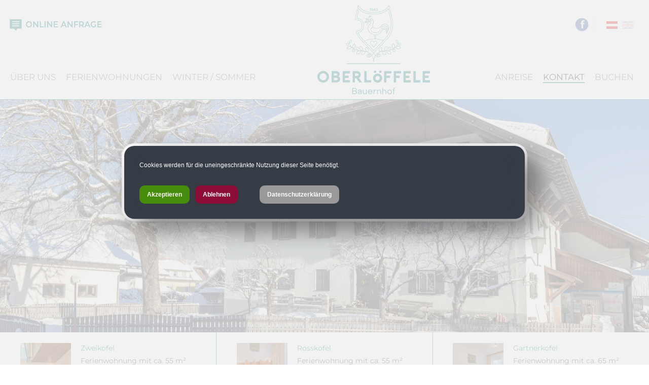

--- FILE ---
content_type: text/html; charset=ISO-8859-1
request_url: https://ferienwohnungen-oberloeffele.at/show_content.php?hid=19
body_size: 6483
content:
<!DOCTYPE HTML PUBLIC "-//W3C//DTD HTML 4.01 Transitional//EN" "http://www.w3.org/TR/html4/loose.dtd">
<html lang="de">
 <head>
<link href="/formate/imageslider.css" type="text/css" rel="stylesheet">
  <meta property="og:url"                content="http://www.ferienwohnungen-oberloeffele.at" />
  <meta property="og:type"               content="article" />
  <meta property="og:title"              content="Ferienwohnungen Oberl&ouml;ffele" />
  <meta property="og:image"              content="https://www.ferienwohnungen-oberloeffele.at/rte/upload/fb/fwolfb.jpg" />
  <meta property="og:image:secure_ur"    content="https://www.ferienwohnungen-oberloeffele.at/rte/upload/fb/fwolfb.jpg" />
  <meta property="og:image:width"        content="1200" />
  <meta property="og:image:height"       content="630" />
  <meta property="og:description"        content="Erleben Sie die Faszination der Karnischen Region mit Familie und Freunden.">    
  <meta http-equiv="Content-Type" content="text/html; charset=ISO-8859-1">
  <meta name="author" content="the Lounge interactive design GmbH, Hofmühlgasse 17/1/3, AT-1060 Wien, www.thelounge.net">
  <meta name="copyright" content="Ferienwohnung Oberlöffele, Rattendorf">
  <meta name="description" content="Nassfeld Kärnten. Fam. Dutter Rattendorf. Herzlich Willkommen im Gailtal. Urlaub bei Freunden. Erleben Sie die Faszination der Karnischen Region mit Familie und Freunden.">
  <meta name="keywords" content="Urlaub, Bauernhof, Tiere, Wandern, Klettern, Speck, Almkäse, Freunde, Gailtal, Kärnten, Naturarena, Skiarena">
  <meta name="robots" content="index, follow">
  <meta name="viewport" content="width=device-width, initial-scale=1.0">
  <title>Ferienwohnungen Oberl&ouml;ffele - Kontakt</title>
  <meta http-equiv="imagetoolbar" content="no">
  <style type="text/css">
 div.dsgvo_layer {max-width:500px; margin-top:8px; margin-bottom:8px; border-style:solid; border-width:1px; border-color:silver; background-color:#efefef;}
 div.dsgvo_layer_inner {padding:8px;}
 p.dsgvo_paragraph {margin-top:0px; margin-bottom:8px;}
 a.dsgvo_link, input.dsgvo_checkbox {vertical-align:middle;}
 input.dsgvo_checkbox {margin:0px; margin-right:4px;}
</style>
<link rel="stylesheet" type="text/css" href="formate/formate.css">
  <link rel="stylesheet" type="text/css" href="formate/mobilemenu.css">
  <link rel="stylesheet" type="text/css" href="formate/slickslider.css">
    <script type="text/javascript" src="/jquery/jquery.min.js"></script>
  <script type="text/javascript" src="scripts/functions.js"></script>
  <script type="text/javascript" src="scripts/bg_slider.js"></script>
  <script type="text/javascript" src="scripts/mobilemenu.js"></script>
  <script type="text/javascript" src="scripts/slick.min.js"></script>
  <script type="text/javascript" src="scripts/slickslider.js" ></script>
 <link rel="stylesheet" type="text/css" href="formate/content_ohne_submenu.css">
<link rel="stylesheet" type="text/css" href="cssmenu/formate.css">
<!--[if IE]><style type="text/css">ul.dropdown li {zoom:1;}</style><![endif]-->

<style type="text/css">body.content {background-image:url(rte/upload/backgrounds/hid/19.jpg);}</style>
<script type="text/javascript" src="/jquery/fwxgalleryslider.min.js"></script>
<script type="text/javascript" src="/contentlounge.min.js"></script>
<script type="text/javascript" src="/jquery/jquery-ui.min.js"></script>
<link href="/jquery/jquery-ui.min.css" rel="stylesheet" type="text/css">
<meta name="contentlounge" content="0.015341 Seconds / 629 KB / content2018.htm">
</head>
 <body class="content">
  
   


  <div id="hiddennav">
   <span style="font-size:20px; color:#fff; margin-bottom:10px;">Navigation</span><div id="mobilemenu">
<ul class="dropdown dropdown-vertical" id="cssmenu_v">
 <li class="down cssmain" id="v_menu1">
  <span class="dir"><a class="menu1 normalmainmenu" href="show_content.php?hid=14">Start</a></span>
  <ul class="dropdown">
   <li class="down">
    <span class="dir_empty nopadding"><a href="show_content.php?sid=45" class="normalmenu">Herzlich Willkommen |&nbsp;WINTER</a></span>
   </li>
  </ul>
 </li>
 <li class="down cssmain" id="v_menu2">
  <span class="dir"><a class="menu2 normalmainmenu" href="show_content.php?hid=17">&Uuml;ber uns</a></span>
  <ul class="dropdown">
   <li class="down">
    <span class="dir_empty nopadding"><a href="show_content.php?sid=49" class="normalmenu">&Uuml;ber uns</a></span>
   </li>
  </ul>
 </li>
 <li class="down cssmain" id="v_menu3">
  <span class="dir"><a class="menu3 normalmainmenu" href="show_content.php?hid=18">Ferienwohnungen</a></span>
  <ul class="dropdown">
   <li class="down">
    <span class="dir_empty nopadding"><a href="show_content.php?sid=50" class="normalmenu">Ferienwohnungen</a></span>
   </li>
   <li class="down">
    <span class="dir_empty nopadding"><a href="show_content.php?sid=62" class="normalmenu">Ferienwohnung Zweikofel</a></span>
   </li>
   <li class="down">
    <span class="dir_empty nopadding"><a href="show_content.php?sid=63" class="normalmenu">Ferienwohnung Rosskofel</a></span>
   </li>
   <li class="down">
    <span class="dir_empty nopadding"><a href="show_content.php?sid=64" class="normalmenu">Ferienwohnung Gartnerkofel</a></span>
   </li>
  </ul>
 </li>
 <li class="down cssmain" id="v_menu4">
  <span class="dir"><a class="menu4 normalmainmenu" href="show_content.php?hid=16">Winter / Sommer</a></span>
  <ul class="dropdown">
   <li class="down">
    <span class="dir_empty nopadding"><a href="show_content.php?sid=68" class="normalmenu">Winter / Sommer</a></span>
   </li>
   <li class="down">
    <span class="dir_empty nopadding"><a href="show_content.php?sid=71" class="normalmenu">Skifahren</a></span>
   </li>
   <li class="down">
    <span class="dir_empty nopadding"><a href="show_content.php?sid=66" class="normalmenu">Langlaufen</a></span>
   </li>
   <li class="down">
    <span class="dir_empty nopadding"><a href="show_content.php?sid=67" class="normalmenu">Eislaufen</a></span>
   </li>
   <li class="down">
    <span class="dir_empty nopadding"><a href="show_content.php?sid=77" class="normalmenu">Skitouren</a></span>
   </li>
   <li class="down">
    <span class="dir_empty nopadding"><a href="show_content.php?sid=78" class="normalmenu">Schneeschuhwandern</a></span>
   </li>
   <li class="down">
    <span class="dir_empty nopadding"><a href="show_content.php?sid=79" class="normalmenu">Rodeln</a></span>
   </li>
   <li class="down">
    <span class="dir_empty nopadding"><a href="show_content.php?sid=47" class="normalmenu">Wandern</a></span>
   </li>
   <li class="down">
    <span class="dir_empty nopadding"><a href="show_content.php?sid=56" class="normalmenu">Klettern / Bergsteigen</a></span>
   </li>
   <li class="down">
    <span class="dir_empty nopadding"><a href="show_content.php?sid=57" class="normalmenu">Nordic Walking</a></span>
   </li>
   <li class="down">
    <span class="dir_empty nopadding"><a href="show_content.php?sid=58" class="normalmenu">Rad / Mountainbike</a></span>
   </li>
   <li class="down">
    <span class="dir_empty nopadding"><a href="show_content.php?sid=59" class="normalmenu">Baden / Seen</a></span>
   </li>
   <li class="down">
    <span class="dir_empty nopadding"><a href="show_content.php?sid=60" class="normalmenu">Nassfeld Golf</a></span>
   </li>
   <li class="down">
    <span class="dir_empty nopadding"><a href="show_content.php?sid=61" class="normalmenu">Familienerlebnisse</a></span>
   </li>
  </ul>
 </li>
 <li class="down cssmain" id="v_menu5">
  <span class="dir"><a class="menu5 normalmainmenu" href="show_content.php?hid=21">Buchen</a></span>
  <ul class="dropdown">
   <li class="down">
    <span class="dir_empty nopadding"><a href="show_content.php?sid=69" class="normalmenu">Buchen</a></span>
   </li>
  </ul>
 </li>
 <li class="down cssmain" id="v_menu6">
  <span class="dir dir_a open"><a class="menu6 activemainmenu" href="show_content.php?hid=19">Kontakt</a></span>
  <ul class="dropdown">
   <li class="down">
    <span class="dir_empty nopadding"><a href="show_content.php?sid=51" class="activemenu">Kontakt</a></span>
   </li>
  </ul>
 </li>
 <li class="down cssmain" id="v_menu7">
  <span class="dir"><a class="menu7 normalmainmenu" href="show_content.php?hid=20">Anreise</a></span>
  <ul class="dropdown">
   <li class="down">
    <span class="dir_empty nopadding"><a href="show_content.php?sid=52" class="normalmenu">Angebote</a></span>
   </li>
  </ul>
 </li>
</ul>
</div><a href="/show_content.php?hid=19&amp;language=en&amp;sid=51" target="_self"><img src="images/page/flagge_de_mm.png" alt="" /></a>
  </div>
  <div id="navbutton"></div>
  


  <div id="mastercontainer">
   <div id="head">
    <div id="topicons_left"><a href="show_content.php?hid=19" title="Online Anfrage"><img src="images/page/bu_onlineanfrage.png" alt="Online Anfrage" class="bu_onlineanfrage"></a></div>
    <div id="topicons_right">
     <a href="https://www.facebook.com/haus.dutter/" target="_blank" title="Besucht uns auch auf facebook"><img src="images/page/facebook.jpg" alt="facebook.com/haus.dutter" /></a>
     <a href="/show_content.php?hid=19&amp;language=en&amp;sid=51" target="_self" title="english language"><img src="images/page/flagge_de.jpg" alt="english language"></a>
    </div>
    <div class="menu"><li class="mainitem"><h2 class="mainmenu"><a href="show_content.php?hid=14" class="normalmainmenu">Start</a></h2></li><li class="mainitem"><h2 class="mainmenu"><a href="show_content.php?hid=17" class="normalmainmenu">&Uuml;ber uns</a></h2></li><li class="mainitem"><h2 class="mainmenu"><a href="show_content.php?hid=18" class="normalmainmenu">Ferienwohnungen</a></h2></li><li class="mainitem"><h2 class="mainmenu"><a href="show_content.php?hid=16" class="normalmainmenu">Winter / Sommer</a></h2></li><li class="mainitem"><h2 class="mainmenu"><a href="show_content.php?hid=21" class="normalmainmenu">Buchen</a></h2></li><li class="mainitem"><h2 class="mainmenu"><a href="show_content.php?hid=19" class="activemainmenu">Kontakt</a></h2></li><li class="mainitem"><h2 class="mainmenu"><a href="show_content.php?hid=20" class="normalmainmenu">Anreise</a></h2></li></div>
    <div id="head_m"><a href="." target="_self" title="home"><img src="images/page/logo.png" alt="Logo"/></a></div>
   </div>
   <div id="logozusatz"><a href="." target="_self" title="Home"><img src="images/page/logozusatz.png" alt="Home"/></a></div>
   <div id="slidercontainer">
   
<!--<div id="seitenicons">
     <a href="#" target="_self"><img src="rte/upload/seitenicons/seitenicon_00.jpg" alt=""/></a><br>
     <a href="#" target="_self"><img src="rte/upload/seitenicons/seitenicon_01.jpg" alt=""/></a><br>
     <a href="#" target="_self"><img src="rte/upload/seitenicons/seitenicon_02.jpg" alt=""/></a><br>
     <a href="#" target="_self"><img src="rte/upload/seitenicons/seitenicon_03.jpg" alt=""/></a><br>
    </div>-->

    <div id="slider1_container" class="nivo_container fwxgalleryslider_container" style="width:100%; height:100%;">
<div id="slider1" class="fwxgalleryslider" style="width:100%; height:100%;">
</div>
</div>
<script type="text/javascript">
/* <![CDATA[ */
jQuery.noConflict();
jQuery(document).ready(function(){
jQuery("#slider1").fwxgalleryslider({
width               : '100%',
height              : '100%',
resize              : true,
resizeContent       : false,
resizeTo           : jQuery('#slidercontainer'),
onImageResize      : onImageResize,
startWith           : 0,
compatibility       : 'nivo',
buildNavigation     : false,
buildArrows         : false,
toggleControls      : false,
showCaption         : false,
enableNavigation    : false,
autoPlay            : true,
pauseOnHover        : true,
effect              : 'fade',
effectDuration      : 200,
displayDuration     : 6000
},
[
{ src: 'modules/bildgalerie/upload/596.jpg', title: '', alt: '', from: 'bottom left 0.8x', to: 'center left 2.9x', time: 6 },
{ src: 'modules/bildgalerie/upload/511.jpg', title: '', alt: '', from: 'top left 0.8x', to: 'top right 2.4x', time: 6 },
{ src: 'modules/bildgalerie/upload/454.jpg', title: '', alt: '', from: 'center right 2.0x', to: 'top right 2.9x', time: 6 },
{ src: 'modules/bildgalerie/upload/512.jpg', title: '', alt: '', from: 'center left 1.2x', to: 'top center 2.8x', time: 6 }]
);
});
/* ]]> */
</script>

   </div>
   


   <div id="teasercontainer_outer">


 <div class="teaseritem_outer">	
  <div class="teaseritem_inner">
   <div class="teaseritem_bild"><a href="/show_content.php?sid=62" title="Gemutliche Ferienwohnungen"><img src="/rte/upload/teaseritems/fewo/teaser_zweikofel.jpg" alt="01" width="330" height="100"></a></div>
   <div class="teaseritem_text"><h1>Zweikofel</h1>
<p>Ferienwohnung mit ca. 55 m&sup2; und Platz f&uuml;r 4 Personen mit Ausblick auf ein herrliches Bergpanorama. <a href="/show_content.php?sid=62" title="Gem&uuml;tliche Ferienwohnungen" class="nounderline">[+]</a><br></p></div>
  </div>
 </div>


  


 <div class="teaseritem_outer">	
  <div class="teaseritem_inner">
   <div class="teaseritem_bild"><a href="/show_content.php?sid=63" title="Schifahren"><img src="/rte/upload/teaseritems/fewo/teaser_rosskofel.jpg" alt="02" width="330" height="100"></a></div>
   <div class="teaseritem_text"><h1>Rosskofel<br>
</h1>
<p>Ferienwohnung mit ca. 55 m&sup2; und Platz f&uuml;r 4 Personen mit Ausblick auf ein herrliches Bergpanorama. <a href="/show_content.php?sid=63" title="Skiregion Nassfeld Hermagor" class="nounderline">[+]</a></p></div>
  </div>
 </div>


  


 <div class="teaseritem_outer">	
  <div class="teaseritem_inner">
   <div class="teaseritem_bild"><a href="/show_content.php?sid=64" title="hiking"><img src="/rte/upload/teaseritems/fewo/teaser_gartnerkofel.jpg" width="330" height="100"></a></div>
   <div class="teaseritem_text"><h1>Gartnerkofel</h1>
<p>Ferienwohnung mit ca. 65 m&sup2; und Platz f&uuml;r 4-6 Personen mit Ausblick auf ein herrliches Bergpanorama. <a href="/show_content.php?sid=64" title="Wandern" class="nounderline">[+]</a></p></div>
  </div>
 </div>


  </div>
   


   <div id="contentcontainer">
 
   <div class="sub_mobile">
    <div class="sub">
      
      </div>
   </div> 
    
    <div id="seitenleiste">
     <div class="seitenleiste_inner">
      
      

<br><a href="/modules/dsgvo/dsgvo.php" target="_blank" title="Datenschutz" rel="noopener">Datenschutz</a>


     </div>
    </div>
    <div id="textcontainer">
     Allgemeine Informationspflichten gem&auml;&szlig; &sect; 5 E-Commerce-Gesetz<br> (ECG) www.ferienwohnungen-oberloeffele.at<br><br><strong>Ferienwohnungen Oberl&ouml;ffele</strong> <br>Nassfeld Hermagor &bull; Urlaub im Gailtal<br><br><strong>Familie Dutter aus Rattendorf</strong><br>Rattendorf 21, A-9631 Jenig im Gailtal<br><br>Handy: <a href="tel:+436642818102">+43 664 28 18 102</a><br>
<p><a href="mailto:info&#64;ferienwohnungen-oberloeffele.at">info&#64;ferienwohnungen-oberloeffele.at</a><br><br><br></p>
<h2>KONTAKT / ANFRAGE FORMULAR</h2>
<form action="show_content.php" method="post" id="form_3" name="form_3" class="form_3" accept-charset="ISO-8859-1">
<input type="hidden" name="form_debug" value="">

<div id="js_id_90232bec094f6a531">
<div class="cl_error_box" style="color:red; background-color:yellow; border-color:red; border-style:solid; border-width:1px; padding:6px; margin:5px; margin-left:0; font-family:Arial,Verdana,Sans-Serif; font-size:12px; font-weight:bold; max-width:600px;">BITTE JAVASCRIPT AKTIVIEREN</div>
</div>
<script type="text/javascript">/* <![CDATA[ */window.document.getElementById('js_id_90232bec094f6a531').style.display='none';/* ]]> */</script>
<script type="text/javascript">/* <![CDATA[ */if(cl_cookie_test){if(cl_cookie_test()){}else{alert('UM DIESES FORMULAR ABZUSENDEN MUSS IHR BROWSER COOKIES AKZEPTIEREN');};}/* ]]> */</script><iframe src="/keep_session.php" style="display:none; border-style:none; width:1px; height:1px;"></iframe><input type="hidden" id="id_90232bec094f6a531" name="id_90232bec094f6a53" value="93"><script type="text/javascript">/* <![CDATA[ */cl_eff92826dd292ac04060('aWRfOTAyMzJiZWMwOTRmNmE1MzE=');/* ]]> */</script>

<input type="hidden" name="cl_token" value="2a6b52ed098d7c18863e54fe4c7a3de2f4c90aca">
<input type="hidden" name="verify_form" value="1">
<input type="hidden" name="sid" value="51">
<input type="hidden" name="action" value="Senden">
<div id="form_3_layer" class="form_layer">
<div class="form_spacer"><hr class="form_hr"></div>
<div class="form_field_layer">
<div class="form_string_label"><label for="form_field_4">Vorname&nbsp;*</label></div>
<div class="form_string_field"><input class="field_string field" type="text" name="form_field_4" id="form_field_4" onfocus="this.select();" value="" style="width:500px;" maxlength="100"></div>
</div>
<div class="form_field_layer">
<div class="form_string_label"><label for="form_field_5">Nachname&nbsp;*</label></div>
<div class="form_string_field"><input class="field_string field" type="text" name="form_field_5" id="form_field_5" onfocus="this.select();" value="" style="width:500px;" maxlength="100"></div>
</div>
<div class="form_field_layer">
<div class="form_string_label"><label for="form_field_6">Telefon&nbsp;*</label></div>
<div class="form_string_field"><input class="field_string field" type="text" name="form_field_6" id="form_field_6" onfocus="this.select();" value="" style="width:500px;"></div>
</div>
<div class="form_field_layer">
<div class="form_string_label"><label for="form_field_7">E-Mail&nbsp;*</label></div>
<div class="form_string_field"><input class="field_string field" type="text" name="form_field_7" id="form_field_7" onfocus="this.select();" value="" style="width:500px;"></div>
</div>
<div class="form_spacer"><hr class="form_hr"></div>
<div class="form_field_layer">
<div class="form_string_label"><label for="form_field_9">Adresse&nbsp;*</label></div>
<div class="form_string_field"><input class="field_string field" type="text" name="form_field_9" id="form_field_9" onfocus="this.select();" value="" style="width:500px;" maxlength="100"></div>
</div>
<div class="form_field_layer">
<div class="form_string_label"><label for="form_field_10">PLZ&nbsp;*</label></div>
<div class="form_string_field"><input class="field_string field" type="text" name="form_field_10" id="form_field_10" onfocus="this.select();" value="" style="width:500px;" maxlength="100"></div>
</div>
<div class="form_field_layer">
<div class="form_string_label"><label for="form_field_11">Ort&nbsp;*</label></div>
<div class="form_string_field"><input class="field_string field" type="text" name="form_field_11" id="form_field_11" onfocus="this.select();" value="" style="width:500px;" maxlength="100"></div>
</div>
<div class="form_field_layer">
<div class="form_string_label"><label for="form_field_12">Land&nbsp;*</label></div>
<div class="form_string_field"><input class="field_string field" type="text" name="form_field_12" id="form_field_12" onfocus="this.select();" value="" style="width:500px;" maxlength="100"></div>
</div>
<div class="form_spacer"><hr class="form_hr"></div>
<div class="form_field_layer">
<div class="form_string_label"><label for="form_field_14">Datum Ankunft&nbsp;*</label></div>
<div class="form_string_field"><input class="field_string field" type="text" name="form_field_14" id="form_field_14" onfocus="this.select();" value="" style="width:500px;">
 <script type="text/javascript">
  /* <![CDATA[ */
  function cl_date_picker_4f8943b66a3b6501()
  {
   jQuery("#form_field_14").datepicker
   (
    {
     dateFormat: 'yy-mm-dd',
     prevText: 'Zur&uuml;ck', prevStatus: '',
     prevJumpText: '&#x3c;&#x3c;', prevJumpStatus: '',
     nextText: 'Vor', nextStatus: '',
     nextJumpText: '&#x3e;&#x3e;', nextJumpStatus: '',
     currentText: 'Heute', currentStatus: '',
     todayText: 'Heute', todayStatus: '',
     clearText: '-', clearStatus: '',
     closeText: 'Schlie&szlig;en', closeStatus: '',
     monthNames: ['J&auml;nner','Februar','M&auml;rz','April','Mai','Juni','Juli','August','September','Oktober','November','Dezember'],
     monthNamesShort: ['Jan','Feb','M&auml;r','Apr','Mai','Jun','Jul','Aug','Sep','Okt','Nov','Dez'],
     dayNames: ['Sonntag','Montag','Dienstag','Mittwoch','Donnerstag','Freitag','Samstag'],
     dayNamesShort: ['So','Mo','Di','Mi','Do','Fr','Sa'],
     dayNamesMin: ['So','Mo','Di','Mi','Do','Fr','Sa'],
     changeMonth: true,
     changeYear: true,
     showButtonPanel: true,
     yearRange: '1908:2038'
    }
   );
  }
  cl_date_picker_4f8943b66a3b6501();
  /* ]]> */
 </script>
</div>
</div>
<div class="form_field_layer">
<div class="form_string_label"><label for="form_field_15">Datum Abfahrt&nbsp;*</label></div>
<div class="form_string_field"><input class="field_string field" type="text" name="form_field_15" id="form_field_15" onfocus="this.select();" value="" style="width:500px;">
 <script type="text/javascript">
  /* <![CDATA[ */
  function cl_date_picker_88e717901d6113e6()
  {
   jQuery("#form_field_15").datepicker
   (
    {
     dateFormat: 'yy-mm-dd',
     prevText: 'Zur&uuml;ck', prevStatus: '',
     prevJumpText: '&#x3c;&#x3c;', prevJumpStatus: '',
     nextText: 'Vor', nextStatus: '',
     nextJumpText: '&#x3e;&#x3e;', nextJumpStatus: '',
     currentText: 'Heute', currentStatus: '',
     todayText: 'Heute', todayStatus: '',
     clearText: '-', clearStatus: '',
     closeText: 'Schlie&szlig;en', closeStatus: '',
     monthNames: ['J&auml;nner','Februar','M&auml;rz','April','Mai','Juni','Juli','August','September','Oktober','November','Dezember'],
     monthNamesShort: ['Jan','Feb','M&auml;r','Apr','Mai','Jun','Jul','Aug','Sep','Okt','Nov','Dez'],
     dayNames: ['Sonntag','Montag','Dienstag','Mittwoch','Donnerstag','Freitag','Samstag'],
     dayNamesShort: ['So','Mo','Di','Mi','Do','Fr','Sa'],
     dayNamesMin: ['So','Mo','Di','Mi','Do','Fr','Sa'],
     changeMonth: true,
     changeYear: true,
     showButtonPanel: true,
     yearRange: '1908:2038'
    }
   );
  }
  cl_date_picker_88e717901d6113e6();
  /* ]]> */
 </script>
</div>
</div>
<div class="form_field_layer">
<div class="form_string_label"><label for="form_field_16">Gäste (Erwachsene)&nbsp;*</label></div>
<div class="form_string_field"><input class="field_string field" type="text" name="form_field_16" id="form_field_16" onfocus="this.select();" value="" style="width:500px;"></div>
</div>
<div class="form_field_layer">
<div class="form_string_label"><label for="form_field_17">Kinder</label></div>
<div class="form_string_field"><input class="field_string field" type="text" name="form_field_17" id="form_field_17" onfocus="this.select();" value="" style="width:500px;"></div>
</div>
<div class="form_spacer"><hr class="form_hr"></div>
<div class="form_field_layer">
<div class="form_textarea_label"><label for="form_field_19">Weitere Angaben</label></div>
<div class="form_textarea_field mytextarea"><textarea class="field_textarea" cols="20" rows="5" name="form_field_19" id="form_field_19" onfocus="this.select();" style="width:500px;height:200px;"></textarea>
</div>
</div>
<div class="form_spacer"><hr class="form_hr"></div>
<div class="dsgvo_layer">
<div class="dsgvo_layer_inner">
<p class="dsgvo_paragraph">
Aufgrund der aktuellen Gesetzeslage zum Datenschutz in Europa (DSGVO), sind wir verpflichtet, bei jedem &ouml;ffentlich zug&auml;nglichen Formular Ihre Zustimmung zu unseren Datenschutzbestimmungen einzuholen.</p>
<input type="checkbox" class="checkbox dsgvo_checkbox field_checkbox" name="dsgvo_accepted" value="1">
<a rel="noindex" target="privacy_policy_win" class="dsgvo_link" href="/modules/dsgvo/dsgvo.php">Ich stimme der Datenschutzerkl&auml;rung zu</a>
</div>
</div>
<div class="form_submit">
<input type="submit" class="submit" value="Senden"></div>
</div>
<input type="hidden" name="form_debug" value="">
</form>
<script type="text/javascript">/* <![CDATA[ */window.document.form_3.verify_form.value='0';/* ]]> */</script>

     <br class="clr">
    </div>
    <br class="clr">
   </div>
   <div class="seitenleiste_mobile">
    <div class="seitenleiste_mobile_inner"><br><a href="/modules/dsgvo/dsgvo.php" target="_blank" title="Datenschutz" rel="noopener">Datenschutz</a></div>
   </div>
   


   <div id="logoleiste"><a href="https://www.urlaubambauernhof.at/hoefe/bauernhof-oberloeffele" target="_blank" title="Urlaub am Bauernhof" rel="noopener"><img src="/rte/upload/startseite/uab-logo_internet_rgb_.png" alt="Urlaub auf dem Bauernhof" rel="" usemap="" width="535" height="198"></a><a href="https://gastfreunde.at" target="_blank" title="Gastfreunde" rel="noopener"><img src="/rte/upload/logoleiste/gf_logo.png" alt="Urlaub auf dem Bauernhof" width="93" height="63"></a><img src="/rte/upload/logoleiste/kaernten_itsmylife.png" alt="Logo: Kärnten - It#s my life" width="81" height="61"><img src="/rte/upload/logoleiste/nassfeld_.png" alt="Logo: Nassfeld" height="61"><a href="https://ec.europa.eu/info/food-farming-fisheries/key-policies/common-agricultural-policy/rural-development" target="_blank" title="European Commission" rel="noopener"><img src="/rte/upload/startseite/foerderleiste_neu_bmlrt.jpg" alt="" rel="" usemap="" style="width: 435px; max-width: 600px; height: 61px;" width="600" height="84"></a></div>
   

  
   


   <div id="teasercontainer_outer_mobile">


 <div class="teaseritem_outer">	
  <div class="teaseritem_inner">
   <div class="teaseritem_bild"><a href="/show_content.php?sid=62" title="Gemutliche Ferienwohnungen"><img src="/rte/upload/teaseritems/fewo/teaser_zweikofel.jpg" alt="01" width="330" height="100"></a></div>
   <div class="teaseritem_text"><h1>Zweikofel</h1>
<p>Ferienwohnung mit ca. 55 m&sup2; und Platz f&uuml;r 4 Personen mit Ausblick auf ein herrliches Bergpanorama. <a href="/show_content.php?sid=62" title="Gem&uuml;tliche Ferienwohnungen" class="nounderline">[+]</a><br></p></div>
  </div>
 </div>


  


 <div class="teaseritem_outer">	
  <div class="teaseritem_inner">
   <div class="teaseritem_bild"><a href="/show_content.php?sid=63" title="Schifahren"><img src="/rte/upload/teaseritems/fewo/teaser_rosskofel.jpg" alt="02" width="330" height="100"></a></div>
   <div class="teaseritem_text"><h1>Rosskofel<br>
</h1>
<p>Ferienwohnung mit ca. 55 m&sup2; und Platz f&uuml;r 4 Personen mit Ausblick auf ein herrliches Bergpanorama. <a href="/show_content.php?sid=63" title="Skiregion Nassfeld Hermagor" class="nounderline">[+]</a></p></div>
  </div>
 </div>


  


 <div class="teaseritem_outer">	
  <div class="teaseritem_inner">
   <div class="teaseritem_bild"><a href="/show_content.php?sid=64" title="hiking"><img src="/rte/upload/teaseritems/fewo/teaser_gartnerkofel.jpg" width="330" height="100"></a></div>
   <div class="teaseritem_text"><h1>Gartnerkofel</h1>
<p>Ferienwohnung mit ca. 65 m&sup2; und Platz f&uuml;r 4-6 Personen mit Ausblick auf ein herrliches Bergpanorama. <a href="/show_content.php?sid=64" title="Wandern" class="nounderline">[+]</a></p></div>
  </div>
 </div>


  </div>
   


   <div id="footer">
    Ferienwohnungen Oberl&ouml;ffele<span style="padding:0 10px;">&bull;</span>Familie Dutter<br>
    Rattendorf 21<span style="padding:0 10px;">&bull;</span>A-9631 Jenig im Gailtal<br>
    <a href="tel:+4306642818102">+43 (0)664 28 18 102</a><br><a href="mailto:info&#64;ferienwohnungen-oberloeffele.at">info&#64;ferienwohnungen-oberloeffele.at</a>
    <br><br><a href="../modules/dsgvo/dsgvo.php" title="Datenschutz" target="dsvg">DATENSCHUTZ</a>
   </div>
  </div>
   

 <script type="text/javascript">
  /* <![CDATA[ */
  function cl_privacy_get_page_anchor(link_id)
  {
   var page_anchor = (window.document.URL.split('#').length > 1) ? window.document.URL.split('#')[1] : null;
   if(page_anchor != null)
   {
    var current_url = window.document.getElementById(link_id).href;
    var link_anchor = (current_url.split('&cl_page_anchor').length > 1) ? current_url.split('&cl_page_anchor')[1] : null;
    if(link_anchor == null)
    {
     var new_url = window.document.getElementById(link_id).href + '&cl_page_anchor=' + page_anchor;
     window.document.getElementById(link_id).href = new_url;
    }
   }
  }
  /* ]]> */
 </script>
 <div class="cl_cookie_privacy_layer" style="margin:0; padding:0; width:100%; position:fixed; bottom:0; z-index:99999; background-color:#efefef; -webkit-box-shadow:0 0 6px 0 rgba(0,0,0,0.5); -moz-box-shadow:0 0 6px 0 rgba(0,0,0,0.5); box-shadow:0 0 6px 0 rgba(0,0,0,0.5);">
  <div style="margin:0; padding:0; width:80%; max-width:800px; margin-left:auto; margin-right:auto;">
   <div style="padding:10px; padding-bottom:5px; padding-top:8px;">
    <span style="font-size:16px; font-weight:normal; line-height:20px; color:#333; display:block; padding-bottom:10px;">Cookies werden f&uuml;r die uneingeschr&auml;nkte Nutzung dieser Seite ben&ouml;tigt.</span>
    <a id="cl_privacy_link_y" onmouseover="cl_privacy_get_page_anchor('cl_privacy_link_y');" rel="nofollow" style="display:inline-block;  padding:5px 10px; background-color:#1C69D4; color:#ffffff; font-size:14px; line-height:16px; font-weight:bold; text-decoration:none; margin-right:8px; margin-bottom:5px;" href="/show_content.php?hid=19&amp;cookies_allowed=1&amp;sid=51">Akzeptieren</a>
    <a id="cl_privacy_link_n" onmouseover="cl_privacy_get_page_anchor('cl_privacy_link_n');" rel="nofollow" style="display:inline-block;  padding:5px 10px; background-color:#666666; color:#ffffff; font-size:14px; line-height:16px; font-weight:bold; text-decoration:none; margin-right:12px; margin-bottom:5px;" href="/show_content.php?hid=19&amp;cookies_allowed=2&amp;sid=51">Ablehnen</a>
          <a rel="nofollow" target="privacy_policy_win" style="display:inline-block; padding:5px 10px; background-color:#666666; color:#ffffff; font-size:14px; line-height:16px; font-weight:bold; text-decoration:none; margin-right:10px; margin-bottom:5px;" href="/modules/dsgvo/dsgvo.php">Datenschutzerkl&auml;rung</a>
         </div>
  </div>
 </div>
 


 </body>
</html>


--- FILE ---
content_type: text/css
request_url: https://ferienwohnungen-oberloeffele.at/formate/formate.css
body_size: 5909
content:
/* montserrat-200 - latin */
@font-face {
  font-family: 'Montserrat';
  font-style: normal;
  font-weight: 200;
  src: url('fonts/montserrat-v25-latin-200.eot'); /* IE9 Compat Modes */
  src: local(''),
       url('fonts/montserrat-v25-latin-200.eot?#iefix') format('embedded-opentype'), /* IE6-IE8 */
       url('fonts/montserrat-v25-latin-200.woff2') format('woff2'), /* Super Modern Browsers */
       url('fonts/montserrat-v25-latin-200.woff') format('woff'), /* Modern Browsers */
       url('fonts/montserrat-v25-latin-200.ttf') format('truetype'), /* Safari, Android, iOS */
       url('fonts/montserrat-v25-latin-200.svg#Montserrat') format('svg'); /* Legacy iOS */
}

/* montserrat-300 - latin */
@font-face {
  font-family: 'Montserrat';
  font-style: normal;
  font-weight: 300;
  src: url('fonts/montserrat-v25-latin-300.eot'); /* IE9 Compat Modes */
  src: local(''),
       url('fonts/montserrat-v25-latin-300.eot?#iefix') format('embedded-opentype'), /* IE6-IE8 */
       url('fonts/montserrat-v25-latin-300.woff2') format('woff2'), /* Super Modern Browsers */
       url('fonts/montserrat-v25-latin-300.woff') format('woff'), /* Modern Browsers */
       url('fonts/montserrat-v25-latin-300.ttf') format('truetype'), /* Safari, Android, iOS */
       url('fonts/montserrat-v25-latin-300.svg#Montserrat') format('svg'); /* Legacy iOS */
}

/* montserrat-500 - latin */
@font-face {
  font-family: 'Montserrat';
  font-style: normal;
  font-weight: 500;
  src: url('fonts/montserrat-v25-latin-500.eot'); /* IE9 Compat Modes */
  src: local(''),
       url('fonts/montserrat-v25-latin-500.eot?#iefix') format('embedded-opentype'), /* IE6-IE8 */
       url('fonts/montserrat-v25-latin-500.woff2') format('woff2'), /* Super Modern Browsers */
       url('fonts/montserrat-v25-latin-500.woff') format('woff'), /* Modern Browsers */
       url('fonts/montserrat-v25-latin-500.ttf') format('truetype'), /* Safari, Android, iOS */
       url('fonts/montserrat-v25-latin-500.svg#Montserrat') format('svg'); /* Legacy iOS */
}

/* montserrat-regular - latin */
@font-face {
  font-family: 'Montserrat';
  font-style: normal;
  font-weight: 400;
  src: url('fonts/montserrat-v25-latin-regular.eot'); /* IE9 Compat Modes */
  src: local(''),
       url('fonts/montserrat-v25-latin-regular.eot?#iefix') format('embedded-opentype'), /* IE6-IE8 */
       url('fonts/montserrat-v25-latin-regular.woff2') format('woff2'), /* Super Modern Browsers */
       url('fonts/montserrat-v25-latin-regular.woff') format('woff'), /* Modern Browsers */
       url('fonts/montserrat-v25-latin-regular.ttf') format('truetype'), /* Safari, Android, iOS */
       url('fonts/montserrat-v25-latin-regular.svg#Montserrat') format('svg'); /* Legacy iOS */
}

/* montserrat-600 - latin */
@font-face {
  font-family: 'Montserrat';
  font-style: normal;
  font-weight: 600;
  src: url('fonts/montserrat-v25-latin-600.eot'); /* IE9 Compat Modes */
  src: local(''),
       url('fonts/montserrat-v25-latin-600.eot?#iefix') format('embedded-opentype'), /* IE6-IE8 */
       url('fonts/montserrat-v25-latin-600.woff2') format('woff2'), /* Super Modern Browsers */
       url('fonts/montserrat-v25-latin-600.woff') format('woff'), /* Modern Browsers */
       url('fonts/montserrat-v25-latin-600.ttf') format('truetype'), /* Safari, Android, iOS */
       url('fonts/montserrat-v25-latin-600.svg#Montserrat') format('svg'); /* Legacy iOS */
}

/* montserrat-700 - latin */
@font-face {
  font-family: 'Montserrat';
  font-style: bold;
  font-weight: 700;
  src: url('fonts/montserrat-v25-latin-700.eot'); /* IE9 Compat Modes */
  src: local(''),
       url('fonts/montserrat-v25-latin-700.eot?#iefix') format('embedded-opentype'), /* IE6-IE8 */
       url('fonts/montserrat-v25-latin-700.woff2') format('woff2'), /* Super Modern Browsers */
       url('fonts/montserrat-v25-latin-700.woff') format('woff'), /* Modern Browsers */
       url('fonts/montserrat-v25-latin-700.ttf') format('truetype'), /* Safari, Android, iOS */
       url('fonts/montserrat-v25-latin-700.svg#Montserrat') format('svg'); /* Legacy iOS */
}

:root {
 /* --ci-farbe:          #e94736; orange - sommer / #007175 blau - winter */
 --ci-farbe:           #007175;  
 --ci-farbe2:          #007175;  
 --ci-farbe3:          #007175;  
}

*                                                   {font-family:"Montserrat",Sans-Serif; font-size:16px; color:#333; line-height:28px; margin:0px; font-weight:400;}
body                                                {background-color:#ffffff; padding:0px; background-image:none;}
body.popup                                          {padding:10px;}
a, img                                              {border-style:none; text-decoration:none;}
a                                                   {color:#996666;text-decoration:underline;}
a, span                                             {font-size:inherit; font-weight:inherit; line-height:inherit; color:inherit;}
a:hover                                             {color:var(--ci-farbe);}
h1, .titel                                          {font-size:35px; line-height:45px; color:var(--ci-farbe); font-weight:500; margin-bottom:20px;}
h2, .untertitel                                     {font-size:25px; line-height:35px; color:#333; font-weight:500; margin-bottom:10px;}
h3, .content_bolder                                 {font-size:20px; line-height:30px; color:#333; font-weight:500; margin-bottom:10px;}
.content                                            {font-family:"Montserrat",Sans-Serif; font-size:20px; color:#333; line-height:30px; font-weight:300;}
h2.login                                            {margin-bottom:15px;}
div                                                 {margin:0px; padding:0px; display:block;}
p                                                   {margin-bottom:10px;}
label                                               {vertical-align:middle;}
ol, form                                            {margin-top:10px; margin-bottom:10px;}
ul.myulmenu                                         {margin:0px; padding:0px;}
ul                                                  {list-style-position:outside; margin-left:-10px;}
.form_hr                                            {margin:40px 0; background:var(--ci-farbe); height:2px; border:none;}
input.field_string.field                            {width:100% !important; background:#f2f2f2; border:none;}
.field_textarea                                     {width:100% !important; background:#f2f2f2; border:none;}
.form_field_layer                                   {margin:10px 0;}
.form_string_label label                            {color:#666;}
.form_textarea_label label                          {color:#666;}
#textcontainer li                                   {list-style-image:url(../images/page/list_bullet.png);}
.nounderline                                        {text-decoration:none; font-size:inherit; font-weight:inherit; line-height:inherit; color:var(--ci-farbe);}
.nounderline:hover                                  {color:#000;}
.clr										                                    		{clear:both; display:inline-block; height:0; line-height:0;}
.clearbreak                                         {clear:both; display:inline-block; height:0; line-height:0;}

strong                                              {font-weight:500; font-size:inherit; color:inherit; line-height:inherit; text-decoration:inherit;}
br                                                  {font-weight:inherit; font-size:inherit; color:inherit; line-height:inherit; text-decoration:inherit;}
#mastercontainer                                    {width:100%; max-width: 1280px; background-color:#fff; 
                                                     -webkit-box-shadow:5px 0px 4px 0px rgba(0,0,0,0.2),-5px 0px 4px 0px rgba(0,0,0,0.2);
                                                     -moz-box-shadow:5px 0px 4px 0px rgba(0,0,0,0.2),-5px 0px 4px 0px rgba(0,0,0,0.2);
                                                      box-shadow:5px 0px 4px 0px rgba(0,0,0,0.2),-5px 0px 4px 0px rgba(0,0,0,0.2);
                                                     margin-left:auto; margin-right: auto;} 

#head                                               {width:100%; top:-129px; padding-top:20px; position:-webkit-sticky; position:sticky; z-index:10; background-color:#fff;}
#topicons_left                                      {position:absolute; top:30px; left:10px;}
#topicons_right                                     {position:absolute; top:30px; right:20px;}
#head_m,#logozusatz                                 {text-align:center; margin:-10px 0 10px 0;}
#logozusatz                                         {top:13px; margin:-10px 0 0 0; padding-bottom:10px; position:-webkit-sticky; position:sticky; z-index:9; border-bottom:1px solid var(--ci-farbe); background-color:#fff;}

#head_m img,
#logozusatz img                                     {left:98px; position:relative;}
                                        

.bu_onlineanfrage:hover                             {-webkit-box-shadow: 0px 0px 5px 0px rgba(220,200,150,0.5);
                                                     -moz-box-shadow: 0px 0px 5px 0px rgba(220,200,150,0.5);
                                                      box-shadow: 0px 0px 5px 0px rgba(220,200,150,0.5);
                                                    }

.menu                                               {position:absolute; top:135px; width:calc(100% - 40px); padding:0 20px;}
.menu li.mainitem:first-of-type                     {display:none;}
.menu li.mainitem:nth-child(2)                      {float:left; display:inline-block; margin-left:0;}
.menu li.mainitem:nth-child(3)                      {float:left; display:inline-block;}
.menu li.mainitem:nth-child(4)                      {float:left; display:inline-block;}
.menu li.mainitem:nth-child(5)                      {float:right; display:inline-block;}
.menu li.mainitem:nth-child(6)                      {float:right; display:inline-block;}
.menu li.mainitem:nth-child(7)                      {float:right; display:inline-block; margin-left:0;}

#slidercontainer                                    {width:100%; top:-1px; position:relative; display:-webkit-flex; display:flex; align-items:center;}
#toptrenner                                         {width:100%; height:20px; background-color:#80133a;}
#seitenicons                                        {width:50px; margin:0px; padding:0px; position:absolute; top:110px; left:0px; z-index:10;}
#seitenicons img                                    {margin-bottom: 1px;}

.sub_mobile                                         {display:none; line-height:0; padding:20px; background:#f8f4ea;}

.seitenleiste_mobile                                {display:none;}

#startolay                                          {position:fixed; width:100vw; height:100vh !important; top:0; left:0; margin:auto; padding:20px 5px; text-align:center; align-content:center; z-index:100; background:rgba(33,33,33,0.5); box-sizing:border-box;}
.startolay                                          {width:100%; max-width:700px; display:inline-block; background-color:rgb(255, 255, 255); color:#000; box-sizing:border-box; border: 5px solid var(--ci-farbe);
}
.startolay-innen                                    {margin:5px; padding:3%; display:inline-block; background:#f5f5f5; color:#000; box-sizing:border-box;
}
.startolay a.rem-close                              {margin-top:20px; padding:2px 10px; display: inline-block; background:#80133900; color:#fff; text-decoration:none; font-size:16px; font-weight:600; border-radius:5px;}
.startolay a.rem-close.rem-close-button             {background:#80133a;}
#anfrageformular_outer                              {display:none; position:absolute; width:100%; z-index:20;}
#anfrageformular_inner                              {width: 100%; max-width: 500px; margin-left: auto; margin-right: auto;}
#anfrageformular_reiter                             {width:100%; margin: 0px; padding: 0px;}
.anfrageformular_reiter_aktiv                       {display: inline-block; padding:3px 20px 3px 20px; background-color:rgba(255,255,255,0.90); border-bottom: 0px solid rgba(255,255,255,0); margin-right: 2px; border-radius:5px 5px 0px 0px; font-weight: bold; cursor: pointer;}
.anfrageformular_reiter_inaktiv                     {display: inline-block; padding:3px 20px 3px 20px; background-color:rgba(255,255,255,0.90); margin-bottom: 0px; margin-right: 2px; border-radius:5px 5px 0px 0px; cursor: pointer; box-shadow: inset 0px -12px 10px -10px rgba(0,0,0,0.15);}
#anfrageformular_formular_outer                     {width: 100%; background-color:rgba(255,255,255,0.90);}
#anfrageformular_formular_inner_gasthof             {padding: 20px;}
#anfrageformular_formular_inner_urlaub              {padding: 20px; display:none;}

#anfrageformular_formular_outer form input          {padding: 20px; font-size:20px; line-height: 20px; text-align: center;}
#anfrageformular_formular_outer form input[type="submit"] {padding: 20px; font-size:20px; line-height: 20px; border: none; background-color:transparent; font-weight: bold; color:#80133a; padding-bottom: 20px;}

#teasercontainer_outer, #teasercontainer_outer_start
                                                   {-webkit-column-count: 3; /* Chrome, Safari, Opera */
                                                    -moz-column-count: 3; /* Firefox */
                                                    column-count: 3;
                                                    -webkit-column-gap: 40px; /* Chrome, Safari, Opera */
                                                    -moz-column-gap: 40px; /* Firefox */
                                                    column-gap: 40px;
                                                    -webkit-column-rule-style: solid; /* Chrome, Safari, Opera */
                                                    -moz-column-rule-style: solid; /* Firefox */
                                                    column-rule-style: solid;
                                                    -webkit-column-rule-width: 1px; /* Chrome, Safari, Opera */
                                                    -moz-column-rule-width: 1px; /* Firefox */
                                                    column-rule-width: 1px;
                                                    border-top:1px solid var(--ci-farbe); border-bottom:1px solid var(--ci-farbe);
                                                    padding:0 20px; width:calc(100% - 40px); 
                                                    -webkit-column-rule-color:var(--ci-farbe); /* Chrome, Safari, Opera */
                                                    -moz-column-rule-color:var(--ci-farbe);
                                                    column-rule-color:var(--ci-farbe);
                                                    line-height:0;
                                                    border-top:none;
                                                    }

#teasercontainer_outer_mobile                       {display:none;}

.teaseritem_outer                                   {}
.teaseritem_inner                                   {width:calc(100% - 40px); padding:20px 20px 0 20px; display:inline-block; font-size:14px; line-height:0px;}
.teaseritem_inner *                                 {}
.teaseritem_inner p								                        	{font-size:14px; line-height:20px;}
.teaseritem_inner img                               {display:inline-block; margin-right:20px;}
.teaseritem_inner h1                                {font-size:20px; line-height:24px; font-weight:400; margin-bottom:5px;}
.lastteaseritem_outer                               {}
.teaseritem_text								                           	{display:inline-block; width:calc(100% - 119px); float:right; margin-top:0px; font-size:14px; line-height:20px;}
.teaseritem_bild								                           	{width:100px;padding-bottom:20px;  overflow:hidden; display:inline-block;}

/* BLOCKPAGES START */
.b_start_container                                  {width:100%; margin:0px; padding:0px;  border-bottom:1px solid var(--ci-farbe);}
.b_start_links                                      {width:calc(33.3333333% - 40px); padding:40px 0 40px 40px; float:left;}
.b_start_rechts                                     {width:calc(66.6666667% - 80px); padding:40px; float:right;}
.b_start_links img                                  {max-width:100%; height:auto;}

.thema_item                                         {width:calc(33.3333% - 30px); margin:20px 40px 0 0; display:inline-block; font-size:18px; font-weight:500; overflow:hidden;}
.thema_item:nth-of-type(3n+3)                       {margin-right:0;}
.thema_item img                                     {max-width:100%; margin-bottom:5px; height:auto;}
.thema_item a                                       {font-size:inherit; font-weight:inherit; color:inherit; text-decoration:none;}

/* BLOCKPAGES ENDE */

.bild_rechts_container                              {width:100%; margin: 0px; padding: 0px; border-top: 1px solid var(--ci-farbe); border-bottom: 0px solid var(--ci-farbe);}
.text_container                                     {width:100%; margin: 0px; padding: 0px; border-top: 1px solid var(--ci-farbe); border-bottom: 1px solid var(--ci-farbe);}
.text_links                                         {width:calc(33.3333333% - 150px); padding-left: 65px; margin-right: 85px; float: left; padding-top: 40px; padding-bottom: 40px;}
.text_rechts                                        {width:calc(66.66666667% - 150px); padding-left: 85px; margin-right: 65px; float: left; padding-top: 40px; padding-bottom: 40px;}
.bild_rechts                                        {width:66.6666667%; float:left;}
.bild_rechts img                                    {width:100%; height:auto;}

#logoleiste                                         {padding:15px; text-align:center; border-bottom:1px solid var(--ci-farbe); background-color:#f2f2f2;}
#logoleiste img                                     {max-width:150px; height:auto; max-height:61px; margin:0 10px;}

#contentcontainer                                   {width:calc(100% - 80px); padding:40px;}
#contentcontainer iframe                            {width:100%; margin:0; padding:0; }
#seitenleiste                                       {width:calc(33.3333% - 40px); margin:0px; float:left; background:#f8f4ea;}
.seitenleiste_inner                                 {padding:20px; font-size:16px; line-height:22px;}
.seitenleiste_inner p                               {margin:11px 0; font-size:16px; line-height:22px; -webkit-hyphens: auto; -ms-hyphens: auto; hyphens: auto;}
.seitenleiste_inner hr                              {margin:9px -20px; border:0; height:4px; background:var(--ci-farbe3);}
.seitenleiste_inner hr.hrwhite                      {margin:20px -20px; border:0; height:4px; background:#fff;}

.seitenleiste_inner img                             {margin:0 -20px; width:calc(100% + 40px); height:auto;}
#textcontainer                                      {width:calc(66.6666% - 20px); padding-left:60px; float:left;}
#spaltencontainer_l                                 {width:calc(50% - 30px); padding-right:30px; padding-top: 60px; padding-bottom: 60px; float: left;}
#spaltencontainer_r                                 {width:calc(50% - 30px); padding-left:30px; padding-top: 60px; padding-bottom: 60px; float: left;}
                                            

/*
.fwxlightbox-item img                               {width:calc(33.3333% - 10px); margin-right:10px; margin-bottom:10px; height:auto;}
.fwxlightbox-item img:nth-of-type(3n+3)             {margin-right:0;}
*/
.fwxlightbox-item                                   {margin-right:10px;}
.galeriethumb                                       {margin-bottom:10px; width:calc(33.33333% - 6.66667px); height:auto;}
.fwxlightbox-item:nth-of-type(3n)                   {margin-right:0;}

#footer                                             {width:100%; margin-top:0px; padding:48px 0; background-color:var(--ci-farbe); text-align:center; color:#fff; font-size:15px; font-weight:300; line-height:24px;}
#footer a                                           {font-size:inherit; font-weight:inherit; line-height:inherit; color:#fff; text-decoration:none;}
#footer a:hover                                     {text-decoration:underline;}
.sub li:first-of-type{display:none;}

li.activemenu, li.normalmenu                        {width:100%; white-space:nowrap; overflow:hidden; display:inline-block;}
li.activemenu                                       {background-color:var(--ci-farbe);}
div.menupadding                                     {margin:0px; padding:0px; padding-left:5px; float:left;}
ul.menusubpagelist                                  {list-style-type:none; list-style-image:none; margin:0px; padding-left:20px; white-space:nowrap; overflow:hidden; background-color:#ffffff;}
ul.submenu, ul.mainmenu                             {list-style-type:none; list-style-image:none; margin:0px; padding:0px;}
li.activesubmenulayer3                              {}
li.normalsubmenulayer3                              {}
li.mainitem, h2.mainmenu, li.trenner                {display:inline;}
li.mainitem                                         {margin:0 10px;}
a.activemenu                                        {color:#343333; font-size:17px; font-weight:500; text-decoration:none; border-bottom:2px solid var(--ci-farbe);}
a.normalmenu                                        {color:#6b6f78; font-size:17px; font-weight:400; text-decoration:none;}
a.normalmenu:hover                                  {color:var(--ci-farbe);}
a.activemainmenu                                    {color:#000; font-size:17px; font-weight:400; text-transform:uppercase; vertical-align:middle; text-decoration:none; border-bottom:2px solid var(--ci-farbe);}
a.normalmainmenu                                    {color:#6b6f78; font-size:17px; font-weight:400; text-transform:uppercase; vertical-align:middle; text-decoration:none;}
a.activemainmenu:hover                              {color:#4a4a49; border-bottom:2px solid var(--ci-farbe);}
a.normalmainmenu:hover                              {color:#6b6f78; border-bottom:2px solid var(--ci-farbe);}

.myinput, input.text, textarea.text                 {border-style:solid; border-width:1px; border-color:silver; margin-top:1px; margin-bottom:1px;}
input.loginsubmit                                   {margin-top:10px; margin-bottom:10px;}

.sub .activemenu                                    {color:#fff;}

.cl_cookie_privacy_layer                            {background-color:#ffffff !important;font-family:tahoma, arial; font-size:12px !important;}
.cl_cookie_privacy_layer *                          {font-family:tahoma, arial; font-size:12px !important;}
.cl_cookie_privacy_layer span                       {font-family:tahoma, arial; font-size:12px !important;}
.cl_cookie_privacy_layer a                          {background-color:#cccccc !important;}
.cl_cookie_privacy_layer a:first-of-type            {background-color:#990000 !important;}

/* Privacy Layer - customized */
.cl_cookie_privacy_layer                            {width:100vw !important; height:100vh !important; top:0; left:0; display:grid; align-content:center; background-color:#efefefcc !important;}
.cl_cookie_privacy_layer > div                      {padding:20px !important; box-shadow: 20px 20px 50px 0 rgba(0, 0, 0, 0.5),0 0 0 5px #fff;}
.cl_cookie_privacy_layer *                          {max-width:750px !important; background-color:#353c45 !important; border-radius:20px; color:#fff !important; }

.cl_cookie_privacy_layer a                          {margin:20px 0 0; padding:10px 15px !important; background-color:#999 !important; border-radius:10px;}
.cl_cookie_privacy_layer a:last-child               {margin-left:0px;}
#cl_privacy_link_y                                  {background-color:#468b0c !important;}
#cl_privacy_link_n                                  {background-color:#8b0c36 !important; margin-right:40px !important;}






@media screen and (min-width:1300px){
 body                                               {background:url(../images/page/hg_sommer01hell.jpg); background-repeat:no-repeat; background-attachment:fixed; background-position:top center;}
}

@media screen and (max-width: 1280px){
 #head_m                                            {margin-left:auto; margin-right:auto; float:none;}
 .teaseritem_inner h1                               {font-size:14px; line-height:20px; font-weight:400; margin-bottom:5px;}
}

@media screen and (max-width: 1180px){
 #seitenleiste                                      {margin-left:0px;}
 a.activemainmenu                                   {font-size:16px;}
 a.normalmainmenu                                   {font-size:16px;}
}


@media screen and (max-width: 1100px){ 
.b_start_links                                      {width:calc(33.333333% - 40px); padding-left:20px; padding-right:20px;}
.b_start_rechts                                     {width:calc(66.666667% - 60px); padding-left:20px;}
.teaseritem_inner							                          		{width:calc(100% - 0px); padding:20px 0px; text-align:center;}
.teaseritem_text 									                          {float:none; width:100%; text-align:left;}
.teaseritem_inner h1                                {margin:12px 0 12px 0;}
.teaseritem_inner	p							                         	{margin:0;}
.teaseritem_bild                                    {width:100%; height:auto; padding:0;}
.teaseritem_inner img						                       		{margin:0;}
#contentcontainer 							                         		{width:calc(100% - 0px); padding:0 0 20px 0;}
#seitenleiste                                       {margin-left:20px; margin-top:20px;}
#textcontainer                                      {width: calc(66.6666% - 40px); padding-left:40px; margin-top:20px;}
}

@media screen and (max-width: 1023px){
 .teaseritem_outer                                  {width:calc(100% - 0px); float:none;}
 .teaseritem_inner                                  {width:calc(100% - 0px); padding:20px 0px;}
 .lastteaseritem_outer                              {width:100%;}
 .menu                                              {display:none;} 
 .clearbreak                                        {display:none;}
 #topicons_right                                    {top:50px;}
 #contentcontainer 					                        				{margin-top:0px;}
 #topicons_left                                     {top:133px;}
 #topicons_right                                    {top:133px;}
 #head_m img, #logozusatz img                       {left:0; position:relative;}
 .text_links                                        {width:calc(100% - 40px); padding-left:20px; padding-right:20px; margin-right:0px; float:none; padding-top:20px; padding-bottom:20px;}
 .text_rechts                                       {width:calc(100% - 40px); padding-left:20px; padding-right:20px; margin-right:0px; float:none; padding-top:20px; padding-bottom:20px;}
 .bild_rechts                                       {width:100%;float: none;}

 .sub_mobile                                        {display:block;
                                                     -webkit-column-count: 3; /* Chrome, Safari, Opera */
                                                     -moz-column-count: 3; /* Firefox */
                                                     column-count: 3;
                                                     -webkit-column-gap: 40px; /* Chrome, Safari, Opera */
                                                     -moz-column-gap: 40px; /* Firefox */
                                                     column-gap: 40px;
                                                     -webkit-column-rule-style: solid; /* Chrome, Safari, Opera */
                                                     -moz-column-rule-style: solid; /* Firefox */
                                                     column-rule-style: solid;
                                                     -webkit-column-rule-width: 1px; /* Chrome, Safari, Opera */
                                                     -moz-column-rule-width: 1px; /* Firefox */
                                                     column-rule-width: 1px;
                                                     -webkit-column-rule-color:var(--ci-farbe3); /* Chrome, Safari, Opera */
                                                     -moz-column-rule-color:var(--ci-farbe3);
                                                     column-rule-color:var(--ci-farbe3); }

 
 #seitenleiste                                      {display:none; width:100%; margin:0 0 20px 0;}
 .seitenleiste_inner hr                             {margin:-2px 0px;}
 .seitenleiste_inner img                            {margin:0 -20px; width:calc(100% + 40px); height:auto;}
 .seitenleiste_inner p                              {display:inline-block; padding:0px; margin:0; font-size:16px; line-height:22px;}
 .seitenleiste_inner			   				                      {-webkit-column-count: 3; /* Chrome, Safari, Opera */
                                                     -moz-column-count: 3; /* Firefox */
                                                     column-count: 3;
                                                     -webkit-column-gap: 40px; /* Chrome, Safari, Opera */
                                                     -moz-column-gap: 40px; /* Firefox */
                                                     column-gap: 40px;
                                                     -webkit-column-rule-style: solid; /* Chrome, Safari, Opera */
                                                     -moz-column-rule-style: solid; /* Firefox */
                                                     column-rule-style: solid;
                                                     -webkit-column-rule-width: 1px; /* Chrome, Safari, Opera */
                                                     -moz-column-rule-width: 1px; /* Firefox */
                                                     column-rule-width: 1px;
                                                     -webkit-column-rule-color:var(--ci-farbe3); /* Chrome, Safari, Opera */
                                                     -moz-column-rule-color:var(--ci-farbe3);
                                                     column-rule-color:var(--ci-farbe3); }
 
 .seitenleiste_mobile                               {display:block; width:calc(100% - 40px); padding:20px; background:#f8f4ea;} 
 .seitenleiste_mobile_inner hr                      {margin:-2px 0px;}
 .seitenleiste_mobile_inner img                     {margin:0 -10px; width:calc(100% + 20px); height:auto;} 
 .seitenleiste_mobile_inner p                       {display:inline-block; padding:0px; margin:0; font-size:16px; line-height:22px;}

 .seitenleiste_mobile_inner			   				               {font-size:16px; line-height:22px;
                                                     -webkit-column-count: 3; /* Chrome, Safari, Opera */
                                                     -moz-column-count: 3; /* Firefox */
                                                     column-count: 3;
                                                     -webkit-column-gap: 40px; /* Chrome, Safari, Opera */
                                                     -moz-column-gap: 40px; /* Firefox */
                                                     column-gap: 40px;
                                                     -webkit-column-rule-style: solid; /* Chrome, Safari, Opera */
                                                     -moz-column-rule-style: solid; /* Firefox */
                                                     column-rule-style: solid;
                                                     -webkit-column-rule-width: 1px; /* Chrome, Safari, Opera */
                                                     -moz-column-rule-width: 1px; /* Firefox */
                                                     column-rule-width: 1px;
                                                     -webkit-column-rule-color:var(--ci-farbe3); /* Chrome, Safari, Opera */
                                                     -moz-column-rule-color:var(--ci-farbe3);
                                                     column-rule-color:var(--ci-farbe3);} 
	
 #textcontainer                                     {width:calc(100% - 40px); float: none; padding:0 20px;}
 
 #spaltencontainer_l                                {width:calc(100% - 0px); padding-right:0px; padding-top:20px; padding-bottom:20px; float:none;}
 #spaltencontainer_r                                {width:calc(100% - 0px); padding-left:0px; padding-top:20px; padding-bottom:20px; float:none;}
 #teasercontainer_outer_mobile                      {display:block;
                                                     -webkit-column-count: 3; /* Chrome, Safari, Opera */
                                                     -moz-column-count: 3; /* Firefox */
                                                     column-count: 3;
                                                     -webkit-column-gap: 40px; /* Chrome, Safari, Opera */
                                                     -moz-column-gap: 40px; /* Firefox */
                                                     column-gap: 40px;
                                                     -webkit-column-rule-style: solid; /* Chrome, Safari, Opera */
                                                     -moz-column-rule-style: solid; /* Firefox */
                                                     column-rule-style: solid;
                                                     -webkit-column-rule-width: 1px; /* Chrome, Safari, Opera */
                                                     -moz-column-rule-width: 1px; /* Firefox */
                                                     column-rule-width: 1px;
                                                     border-top:1px solid var(--ci-farbe3); border-bottom:1px solid var(--ci-farbe3);
                                                     padding:0 20px; width:calc(100% - 40px); 
                                                     -webkit-column-rule-color:var(--ci-farbe3); /* Chrome, Safari, Opera */
                                                     -moz-column-rule-color:var(--ci-farbe3);
                                                     column-rule-color:var(--ci-farbe3);
                                                     line-height:0;}
 #teasercontainer_outer                              {display:none;}
}


@media screen and (max-width: 890px){
#anfrageformular_outer                              {display:none;}
#head_m                                             {width:100%;}
#seitenicons                                        {display:none;}
}


@media screen and (max-width: 767px){ 
 #head_m img,
 #logozusatz img                                    {left:auto; margin-left:auto; position:relative;}
 #topicons_left                                      {display:none;}
#topicons_right                                     {display:none;}
.thema_item                                         {width:calc(50% - 20px); margin:20px 20px 0 0; display:inline-block; font-size:18px; font-weight:500; overflow:hidden;}
.thema_item:nth-of-type(3n+3)                       {margin-right:20px;}
.thema_item:nth-of-type(2n+2)                       {margin-right:0;}
.thema_item img                                     {max-width:100%; margin-bottom:5px;}
.seitenleiste_mobile_inner			   			                	{font-size:16px; line-height:22px;
                                                     -webkit-column-count: 2; /* Chrome, Safari, Opera */
                                                     -moz-column-count: 2; /* Firefox */
                                                     column-count: 2; }
.b_start_rechts                                     {width:calc(100% - 40px); padding:20px;}
.b_start_links                                      {width:calc(100% - 40px); padding:20px;} 
.fwxlightbox-item:nth-of-type(n)                    {margin-right:10px;}
.galeriethumb                                       {margin-bottom:5px; width:calc(50% - 5px); height:auto;}
.fwxlightbox-item:nth-of-type(2n)                   {margin-right:0;} 
}
 

@media screen and (max-width: 600px){
 #head_m,#logozusatz                                {width:100%; margin:-10px 0 0 0; padding-bottom:10px; background-color:#fff;}

 .sub                                               {display:none;}
 .sub_mobile                                        {display:none;}
 .seitenleiste_inner			   				                      {-webkit-column-count: 2; /* Chrome, Safari, Opera */
                                                     -moz-column-count: 2; /* Firefox */
                                                     column-count: 2;}
 .b_start_links,
 .b_start_rechts                                     {width: calc(100% - 10px); padding:20px 5px;}
 .fwxlightbox-item:nth-of-type(n)                    {margin-right:0px;}
}

@media screen and (max-width: 500px){
 .fwxlightbox-item img                              {width: calc(100% - 0px); margin-right:0px; height:auto;}
 .thema_item                                        {width:calc(100% - 0px); margin:20px 0px 0 0; display:inline-block; font-size:18px; font-weight:500; overflow:hidden;}
 .thema_item:nth-of-type(3n+3)                      {margin-right:20px;}
 .thema_item:nth-of-type(2n+2)                      {margin-right:0;}
 .thema_item img                                    {max-width:100%; margin-bottom:5px;}
 .teaseritem_inner                                  {width:calc(100% - 0px); padding:20px 0px 0px 0px; display:inline-block; font-size:14px; line-height:0px;}
 .teaseritem_inner p						                       			{font-size:14px; line-height:20px;}
 .teaseritem_inner img                              {display:inline-block; margin-right:20px;}
 .teaseritem_inner h1                               {margin-bottom:5px;}
 .teaseritem_text								                          	{display:inline-block; width:calc(100% - 110px); margin-left:10px; float:right; margin-top:-15px; font-size:14px; line-height:20px;}
 .teaseritem_bild								                          	{width:100px; padding-bottom:20px; overflow:hidden; display:inline-block;}  
 #teasercontainer_outer_mobile,
 #teasercontainer_outer_start                       {-webkit-column-count: 1; /* Chrome, Safari, Opera */
                                                     -moz-column-count: 1; /* Firefox */
                                                     column-count: 1;}
 }
 
 @media screen and (max-width: 400px){
  #head_m img,
  #logozusatz img                                    {margin-left:-40px}
 }

div.mySprachen                                      {text-align:center;}
div.mySprachen img                                  {width:200px !important; height:60px !important;}


/* #################### LIGHTBOX UPDATE IO 251112 ######################  */
.fwxlightbox-border                                         {border-radius:10px !important;}
#lightbox #imageContainer                                   {width:100% !important; margin:0px !important; padding:0px !important; border-radius:10px 10px 0px 0px !important;}
#lightbox #imageContainer img                               {width:100%!important; height:auto;}
.fwxlightbox-title                                          {font-weight:normal !important; }
.fwxlightbox-close                                          {background: url("/images/page/close.png") 30px 10px no-repeat !important;}
.fwxlightbox-arrow.right                                    {background: url("/images/fwxlightbox/arrow-right-white.png") right center no-repeat !important;}
.fwxlightbox-arrow.left                                     {background: url("/images/fwxlightbox/arrow-left-white.png") left center no-repeat!important;}
#imageData                                                  {border-radius:10px !important;}
#imageData #imageDetails                                    {margin-left:20px !important; margin-top:10px;}
#imageDetails a                                             {padding:10px !important; border-radius:10px !important;}
#imageData #imageDetails p                                  {margin:10px 0;}
#imageData #bottomNavClose                                  {height:40px;} 
/* #################### LIGHTBOX UPDATE IO 251112 ######################  */

--- FILE ---
content_type: text/css
request_url: https://ferienwohnungen-oberloeffele.at/formate/mobilemenu.css
body_size: 944
content:
/* xxxxxxxxxxxxxxxxxxx MOBILEMENUE START xxxxxxxxxxxxxxxxxxxxxxxxxxx */
#navbutton                                  {}
#mobilemenu                                 {overflow:hidden; margin-bottom:50px;}
#mobilemenu *                               {margin:0px; padding:0px; list-style-type:none; list-style-image:none; text-decoration:none;}
#mobilemenu a                               {padding:10px 0px 10px 0px; display:block; border-bottom:solid #fff 1px;}
#mobilemenu ul li ul                        {display:none;}
#mobilemenu ul li ul li ul                  {display:none;}
#mobilemenu li                              {display:block; overflow:hidden;}
#mobilemenu li:first-of-type                {display:none;}
#mobilemenu li span                         {position:relative;}
#mobilemenu .navspace                       {display:inline-block; width:30px; height:30px; float:right; width:15%; padding:0px;}
#mobilemenu .navclick                       {cursor:pointer; padding:0px;}
#mobilemenu #navmore                        {background-image:url(../images/page/mobilemenu/plus.png); margin-top:12px;}
#mobilemenu #navless                        {background-image:url(../images/page/mobilemenu/minus.png); margin-top:12px;}
#mobilemenu ul li ul li #navmore            {background-image:url(../images/page/mobilemenu/plus.png); margin-top:12px;}
#mobilemenu ul li ul li #navless            {background-image:url(../images/page/mobilemenu/minus.png); margin-top:12px;}
#mobilemenu ul li span                      {display:block; padding-left:10px; padding-top:5px; padding-bottom:5px; font-size:16px; text-transform:none; overflow:hidden;}
#mobilemenu ul li span a                    {color:#fff; width:85%; display:block; float:left;}
#mobilemenu ul li ul li span                {display:block; padding-left: 10px;padding-top:5px; padding-bottom:5px; font-size:12px; text-transform:none; background-image:none;}
#mobilemenu ul li ul li span a              {color:#fff; padding-left:20px; box-sizing:border-box;}
#mobilemenu ul li ul li ul li a             {display:block; padding-left:10px; padding-top:5px; padding-bottom:5px; font-size:14px; color:#fff; text-transform:none; margin-left:30px; background-image:none;}
#hiddennav, #navbutton                      {display:none;}
#mobilemenu a.activemainmenu                {font-weight:500;}
#mobilemenu a.activemenu                    {font-weight:500;}

/* New Navbutton */
#navbutton                                  {background:rgba(255,255,255,0); width:50px; height:50px; position:absolute; right:0; top:50px;}
.navbutton-line                             {position:absolute; background-color:var(--ci-farbe); height:5px; width:30px; border-radius: 2.5px; transition:all 0.5s; transform-origin:50% 50%;}
.navbutton-line:nth-child(1)                {left:10px; top:12.5px;}
.navbutton-line:nth-child(2)                {left:10px; top:22.5px;}
.navbutton-line:nth-child(3)                {left:10px; top:32.5px;}

/* xxxxxxxxxxxxxxxxxxx MOBILEMENUE END xxxxxxxxxxxxxxxxxxxxxxxxxxx */


@media screen and (max-width: 1023px){
/* xxxxxxxxxxxxxxxxxxx MOBILEMENUE START xxxxxxxxxxxxxxxxxxxxxxxxxxx */
	#hiddennav                              {position:fixed; top:0px; display:block; z-index:50; width:230px; padding:20px; background:#333; right:-270px; overflow-y:scroll; max-height:100vh;}
	#hiddennav *                            {list-style-type:none; list-style-image:none; color:#fff; font-size:18px;}
	#navbutton                              {position:fixed; display:block; height:50px; width:50px; z-index:60; right:0px; top:-3px; cursor:pointer;}
/* xxxxxxxxxxxxxxxxxxx MOBILEMENUE END xxxxxxxxxxxxxxxxxxxxxxxxxxx */
}

--- FILE ---
content_type: text/css
request_url: https://ferienwohnungen-oberloeffele.at/formate/slickslider.css
body_size: 992
content:
.slick-slide img                                                {display:inline-block; position:relative; z-index:1;}
.hero-slides                                                    {z-index:-1;}
.contentslider.slick-track                                      {width:100%; height:67vh;}
.contentslider img.slick-slide                                  {width:100%; height:100%; object-fit:cover;}

.contentslider .slick-next{
  width:40px;
  height:100%;
  top:0; 
  left:0; 
  z-index:1; 
  position:absolute;
  border:none;
  background:url(../images/page/slider_h_prev.png) center no-repeat;
  opacity:0.25;
  font-size:0;
  line-height:0;
  transition:opacity 0.5s ease-out;
}
.contentslider .slick-prev{
  width:40px;
  height:100%;
  top:0; 
  right:0; 
  z-index:1; 
  position:absolute;
  border:none;
  background:url(../images/page/slider_h_next.png) center no-repeat;
  opacity:0.25; 
  content:'';
  font-size:0;
  line-height:0;
  transition:opacity 0.5s ease-out;
}

.contentslider .slick-prev:hover, 
.contentslider .slick-next:hover                              {opacity:1; transition:opacity 0.1s ease-out;}

.contentslider .slick-slider                                   {width:100%; margin:0;}
.slick-slider                                                  {width:calc(100% + 20px); max-width:1920px; margin-left:-10px; position:relative; display:block; box-sizing:border-box; 
                                                               -webkit-user-select:none; 
                                                               -moz-user-select:none; 
                                                               -ms-user-select:none; 
                                                               user-select:none; 
                                                               -webkit-touch-callout:none;
                                                               -khtml-user-select:none;
                                                               -ms-touch-action:pan-y;
                                                               touch-action:pan-y; 
                                                               -webkit-tap-highlight-color:transparent;}

.slick-list                                                   {max-width:100%; margin:0 auto; padding:0; position:relative; display:block; overflow:hidden;}
.slick-list:focus                                             {outline:none;}
.slick-list.dragging                                          {cursor:pointer; cursor:hand;}
.slick-slider .slick-track,
.slick-slider .slick-list                                     {-webkit-transform:translate3d(0, 0, 0); -moz-transform:translate3d(0, 0, 0); -ms-transform:translate3d(0, 0, 0); -o-transform:translate3d(0, 0, 0); transform:translate3d(0, 0, 0);}

.slick-track                                                  {width:66%; top:0; left:0; position:relative; display:block;}
.contentslider .slick-track                                   {width:100%;}
.slick-track:before, .slick-track:after                       {display:table; content:'';}
.slick-track:after                                            {clear:both;}
.slick-loading .slick-track                                   {visibility:hidden;}

.slick-slide                                                  {float:left; min-height:1px;}
[dir='rtl'] .slick-slide                                      {float:right;}
.slick-slide img                                              {display:inline-block;}
.slick-slide.slick-loading img                                {display:none;}
.slick-slide.dragging img                                     {pointer-events:none;}
.slick-initialized .slick-slide                               {text-align:center;}
.slick-loading .slick-slide                                   {visibility:hidden;}
.slick-vertical .slick-slide                                  {display:block; height:auto; border:1px solid transparent;}
.slick-arrow.slick-hidden                                     {display:none;}

@media all and (min-width:799px) { 
 .slick-slider                                                {width:100%; margin:0 auto;}
 .contentslider .slick-list                                   {max-width:100%;}
 .slick-next                                                  {width:17%;}
 .slick-prev                                                  {width:17%;}
}

--- FILE ---
content_type: text/css
request_url: https://ferienwohnungen-oberloeffele.at/formate/content_ohne_submenu.css
body_size: 74
content:
.sub {display:none;}
.hrwhite {display:none;}
.seitenleiste_inner {padding-top:0px; top:10px;}

--- FILE ---
content_type: text/javascript
request_url: https://ferienwohnungen-oberloeffele.at/scripts/functions.js
body_size: 827
content:
// START Slider

jQuery(document).ready(function(){
 sliderhoehe();
 datepickerstart();
 jQuery( window ).resize(function() {
  sliderhoehe(); 
 });
});

function sliderhoehe(){
var sliderwidth = jQuery("#slidercontainer").width();
 if (sliderwidth > 650) {
  var sliderheight = sliderwidth / 2.7826086957;
 }
 else {
  var sliderheight = sliderwidth / 1.5;
 } 
 jQuery("#slidercontainer, #slidercontainer iframe").css("height",""+sliderheight+"px");
};

// END Slider

function change_form_urlaub() {
 jQuery("#anfrageformular_formular_inner_gasthof").css("display","none");
 jQuery("#anfrageformular_formular_inner_urlaub").css("display","block");
 jQuery("#anfrageformular_reiter_urlaub").removeClass( "anfrageformular_reiter_inaktiv" ).addClass("anfrageformular_reiter_aktiv");
 jQuery("#anfrageformular_reiter_gasthof").removeClass( "anfrageformular_reiter_aktiv" ).addClass("anfrageformular_reiter_inaktiv");
}

function change_form_gasthof() {
 jQuery("#anfrageformular_formular_inner_gasthof").css("display","block");
 jQuery("#anfrageformular_formular_inner_urlaub").css("display","none");
 jQuery("#anfrageformular_reiter_gasthof").removeClass( "anfrageformular_reiter_inaktiv" ).addClass("anfrageformular_reiter_aktiv");
 jQuery("#anfrageformular_reiter_urlaub").removeClass( "anfrageformular_reiter_aktiv" ).addClass("anfrageformular_reiter_inaktiv");
}

function datepickerstart(){
if (jQuery(".datum_gasthof, .datum_urlaub").length > 0){
 jQuery(".datum_gasthof, .datum_urlaub").datepicker({
  dateFormat: 'yy-mm-dd',
  prevText: 'Zur&uuml;ck', prevStatus: '',
  prevJumpText: '&#x3c;&#x3c;', prevJumpStatus: '',
  nextText: 'Vor', nextStatus: '',
  nextJumpText: '&#x3e;&#x3e;', nextJumpStatus: '',
  currentText: 'Heute', currentStatus: '',
  todayText: 'Heute', todayStatus: '',
  clearText: '-', clearStatus: '',
  closeText: 'Schlie&szlig;en', closeStatus: '',
  monthNames: ['J&auml;nner','Februar','M&auml;rz','April','Mai','Juni','Juli','August','September','Oktober','November','Dezember'],
  monthNamesShort: ['Jan','Feb','M&auml;r','Apr','Mai','Jun','Jul','Aug','Sep','Okt','Nov','Dez'],
  dayNames: ['Sonntag','Montag','Dienstag','Mittwoch','Donnerstag','Freitag','Samstag'],
  dayNamesShort: ['So','Mo','Di','Mi','Do','Fr','Sa'],
  dayNamesMin: ['So','Mo','Di','Mi','Do','Fr','Sa'],
  changeMonth: true,
  changeYear: true,
  showButtonPanel: true,
  yearRange: '1908:2038'
  });
 }
}

--- FILE ---
content_type: text/javascript
request_url: https://ferienwohnungen-oberloeffele.at/scripts/slickslider.js
body_size: 249
content:
jQuery(document).ready(function(){

 jQuery('.contentslider').slick({
  slidesToShow: 1,
  slidesToScroll: 1,
  autoplay: true,
  autoplaySpeed: 3000,
  speed: 1500,
  arrows: true,
  dots: false,
  pauseOnHover: false,
  fade: false,
  adaptiveHeight: false,

  responsive: [{
   breakpoint: 1750,
   settings: {
   slidesToShow: 1
   }
  }, 
  {
   breakpoint: 1300,
   settings: {
   	slidesToShow: 1
   }
  }, 
  {
   breakpoint: 700,
   settings: {
   slidesToShow: 1
   }
  }, 
  {
   breakpoint: 300,
   settings: {
   slidesToShow: 1
   }
  }]
 });


});

--- FILE ---
content_type: text/javascript
request_url: https://ferienwohnungen-oberloeffele.at/scripts/bg_slider.js
body_size: 389
content:
var offsetTop = 0;
var containerSelector = "#slidercontainer";
var ratioBreak = 0.359375;
var modifier = 2.7826086957;
var widthOverride = 0;
var heightOverride = 0;


function onImageResize (slider, slide)
{
  var w = 0, h = 0, x = 0, y = 0,
  widthStart = (widthOverride || jQuery("#slidercontainer").width()),
  heightStart = (heightOverride || jQuery("#slidercontainer").height()) - offsetTop,
  ratio = heightStart / widthStart;
  
  h = heightStart;
  if(ratio > ratioBreak)
  {
    w = Math.floor(heightStart*modifier);
    x = Math.floor(((heightStart*modifier)-widthStart)/2)*-1;
    y = 0;
  }
  else
  {
    w = widthStart;
    h = Math.floor(widthStart/modifier);
    x = 0;
    y = Math.floor(((widthStart/modifier)-heightStart)/2)*-1;
  }
  
  jQuery(containerSelector).css("bottom", "0px");
  return {width:w, height:h, left:x, top:y};
}


--- FILE ---
content_type: text/javascript
request_url: https://ferienwohnungen-oberloeffele.at/scripts/mobilemenu.js
body_size: 1097
content:
jQuery(document).ready(function () {

 // START Burgermenu

 jQuery("#mobilemenu *").removeAttr("id"); //Alle IDs entfernen

 jQuery("#mobilemenu a").each(function () {
  var klasse = jQuery(this).attr("class");
  if (klasse == "activemenu") {
   jQuery(this).attr("id", "activemenu");
  }
  if (klasse.indexOf("activemainmenu") >= 0) {
   jQuery(this).attr("id", "activemainmenu");
  }
 }); //Aktive Klassen zu IDs umwandeln

 jQuery("#mobilemenu *").removeAttr("class"); //Alle Klassen entfernen

 jQuery("#mobilemenu a").each(function () {
  var menueid = jQuery(this).attr("id");
  if (menueid == "activemenu") {
   jQuery(this).addClass("activemenu")
  };
  if (menueid == "activemainmenu") {
   jQuery(this).addClass("activemainmenu");
  }
 }); //Aktive IDs zu Klassen umwandeln

 jQuery("#mobilemenu *").removeAttr("id"); //Nochmal alle IDs entfernen


 jQuery("#mobilemenu span").each(function () {
  var inhalt = jQuery(this).html();
  jQuery(this).html("" + inhalt + "<span class='navspace'>&nbsp;</span>"); //Container hinzufuegen
 });
 jQuery("#mobilemenu ul li ul li ul li a").each(function () {
  var inhalt = jQuery(this).html();
  jQuery(this).html("" + inhalt + "<span class='navspace'>&nbsp;</span>"); //Container hinzufuegen
 });

 jQuery("#mobilemenu ul li").each(function () {
  if (jQuery(this).children("ul").length) {
   jQuery(this).children("span").children("span").removeAttr("class").addClass("navspace navclick").attr("id", "navmore");
  }
 });

 jQuery("#mobilemenu a").each(function () {
  if (jQuery(this).hasClass("activemainmenu")) {
   jQuery(">ul", jQuery(this).parent().parent()).slideDown("fast", function () {
    jQuery(this).parent("li").children("span").children(".navclick").attr("id", "navless");
   }); //Aufklappen wenn Klasse activemainmenu vorhanden
  }
  if (jQuery(this).hasClass("activemenu")) {
   jQuery(">ul", jQuery(this).parent().parent()).slideDown("fast", function () {
    jQuery(this).parent("li").children("span").children(".navclick").attr("id", "navless");
   }); //Aufklappen wenn Klasse activemenu vorhanden
  }
 });


 jQuery(".navclick").click(function () {

  if (jQuery(this).attr("id") == "navmore") {
   jQuery(">ul", jQuery(this).parent().parent()).slideDown("fast", function () {
    jQuery(this).parent("li").children("span").children(".navclick").attr("id", "navless");
   }); //Bei klick prÃ¼fung ob offen oder zu und Ã¶ffnen des Containers
  }

  if (jQuery(this).attr("id") == "navless") {
   jQuery(">ul", jQuery(this).parent().parent()).slideUp("fast", function () {
    jQuery(this).parent("li").children("span").children(".navclick").attr("id", "navmore");
   }); //Bei klick prÃ¼fung ob offen oder zu und schlieÃŸen des Containers
  }



 });

 jQuery("#navbutton").append("<div class='navbutton-line'></div>");
 jQuery("#navbutton").append("<div class='navbutton-line'></div>");
 jQuery("#navbutton").append("<div class='navbutton-line'></div>");
 var pfeilrichtung = "x" /* rechts/links/x */
 jQuery("#navbutton").click(function () {
  if (jQuery("#navbutton").hasClass("active")) {
   jQuery("#navbutton .navbutton-line:first-child").css("transform", " translate(0px,0px) rotate(0deg) scale(1,1)");
   jQuery("#navbutton .navbutton-line:nth-child(2)").css("transform", " translate(0px,0px) rotate(0deg) scale(1,1)");
   jQuery("#navbutton .navbutton-line:last-child").css("transform", " translate(0px,0px) rotate(0deg) scale(1,1)");
   jQuery("#navbutton").animate({
    right: "0px",
    paddingRight: "0px"
   }, 300);
   jQuery("#hiddennav").animate({
    right: "-270px"
   }, 300);
   jQuery(this).removeClass("active");
   jQuery("#bookingbutton").css("display", "");
  } else {
   jQuery("#bookingbutton").css("display", "none");
   if (pfeilrichtung == "rechts") {
    jQuery("#navbutton .navbutton-line:first-child").css({
     "transform-origin": "100% 50%",
     "transform": " translate(0px,11px) rotate(45deg) scale(0.7,1)"
    });
    jQuery("#navbutton .navbutton-line:last-child").css({
     "transform-origin": "100% 50%",
     "transform": " translate(0px,-11px) rotate(-45deg) scale(0.7,1)"
    });
   } else if (pfeilrichtung == "links") {
    jQuery("#navbutton .navbutton-line:first-child").css({
     "transform-origin": "0% 50%",
     "transform": " translate(0px,11px) rotate(-45deg) scale(0.7,1)"
    });
    jQuery("#navbutton .navbutton-line:last-child").css({
     "transform-origin": "0% 50%",
     "transform": " translate(0px,-11px) rotate(45deg) scale(0.7,1)"
    });
   } else if (pfeilrichtung == "x") {
    jQuery("#navbutton .navbutton-line:first-child").css("transform", "translate(0px,10px) rotate(45deg) scale(1.3,1)");
    jQuery("#navbutton .navbutton-line:nth-child(2)").css("transform", "translate(0px,0px) rotate(0deg) scale(0,1)");
    jQuery("#navbutton .navbutton-line:last-child").css("transform", "translate(0px,-10px) rotate(-45deg) scale(1.3,1)");
   }
   jQuery("#navbutton").animate({
    right: "270px",
    paddingRight: "0px"
   }, 300);
   jQuery("#hiddennav").animate({
    right: "0px"
   }, 300)
   jQuery(this).addClass("active");
  }
 });

 // END Burgermenu

});
